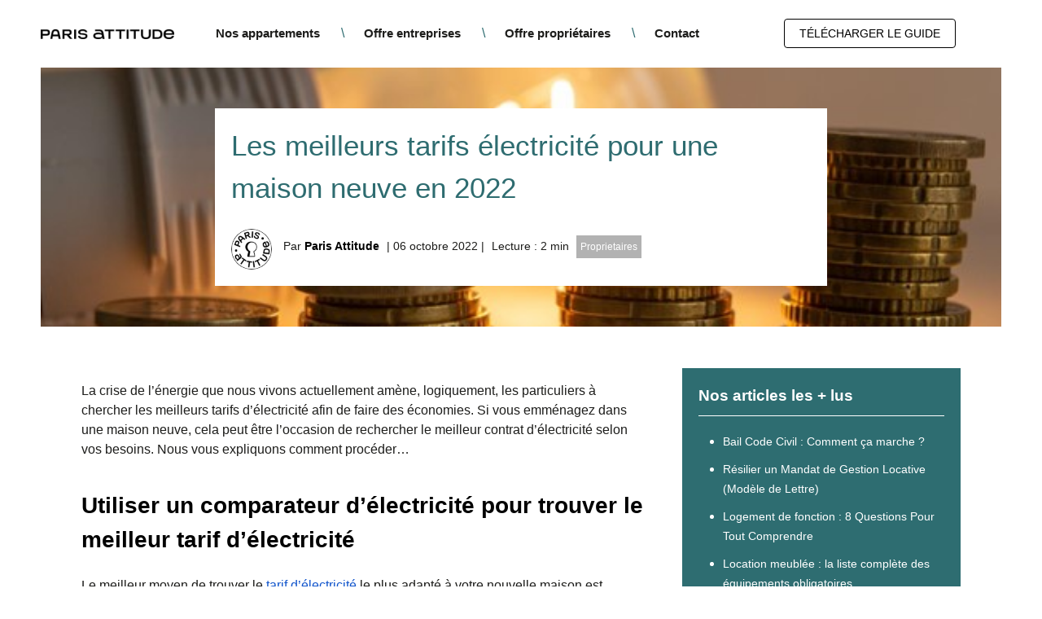

--- FILE ---
content_type: text/html; charset=UTF-8
request_url: https://blog.parisattitude.com/fr/meilleurs-tarifs-electricite-maison-neuve
body_size: 10525
content:
<!doctype html><!--[if lt IE 7]> <html class="no-js lt-ie9 lt-ie8 lt-ie7" lang="fr" > <![endif]--><!--[if IE 7]>    <html class="no-js lt-ie9 lt-ie8" lang="fr" >        <![endif]--><!--[if IE 8]>    <html class="no-js lt-ie9" lang="fr" >               <![endif]--><!--[if gt IE 8]><!--><html class="no-js" lang="fr"><!--<![endif]--><head>
    <meta charset="utf-8">
    <meta http-equiv="X-UA-Compatible" content="IE=edge,chrome=1">
    <meta name="author" content="Paris Attitude">
    <meta name="description" content="Si vous emménagez dans une maison neuve, cela peut être l’occasion de rechercher les meilleurs tarifs d’électricité. Explications.">
    <meta name="generator" content="HubSpot">
    <title>Les meilleurs tarifs électricité pour une maison neuve en 2022</title>
    <link rel="shortcut icon" href="https://blog.parisattitude.com/hubfs/favicon.ico">
    
<meta name="viewport" content="width=device-width, initial-scale=1">

    <script src="/hs/hsstatic/jquery-libs/static-1.1/jquery/jquery-1.7.1.js"></script>
<script>hsjQuery = window['jQuery'];</script>
    <meta property="og:description" content="Si vous emménagez dans une maison neuve, cela peut être l’occasion de rechercher les meilleurs tarifs d’électricité. Explications.">
    <meta property="og:title" content="Les meilleurs tarifs électricité pour une maison neuve en 2022">
    <meta name="twitter:description" content="Si vous emménagez dans une maison neuve, cela peut être l’occasion de rechercher les meilleurs tarifs d’électricité. Explications.">
    <meta name="twitter:title" content="Les meilleurs tarifs électricité pour une maison neuve en 2022">

    

    
    <style>
a.cta_button{-moz-box-sizing:content-box !important;-webkit-box-sizing:content-box !important;box-sizing:content-box !important;vertical-align:middle}.hs-breadcrumb-menu{list-style-type:none;margin:0px 0px 0px 0px;padding:0px 0px 0px 0px}.hs-breadcrumb-menu-item{float:left;padding:10px 0px 10px 10px}.hs-breadcrumb-menu-divider:before{content:'›';padding-left:10px}.hs-featured-image-link{border:0}.hs-featured-image{float:right;margin:0 0 20px 20px;max-width:50%}@media (max-width: 568px){.hs-featured-image{float:none;margin:0;width:100%;max-width:100%}}.hs-screen-reader-text{clip:rect(1px, 1px, 1px, 1px);height:1px;overflow:hidden;position:absolute !important;width:1px}
</style>

<link rel="stylesheet" href="https://blog.parisattitude.com/hubfs/hub_generated/module_assets/1/5722815208/1749044379725/module_BlogPost_HeroBanner.min.css">
<link rel="stylesheet" href="https://blog.parisattitude.com/hubfs/hub_generated/module_assets/1/5722869673/1749041195816/module_BlogPost_PrevNext.min.css">
<link rel="stylesheet" href="https://blog.parisattitude.com/hubfs/hub_generated/module_assets/1/5723189270/1749041091363/module_BlogPost_RelatedPosts.min.css">
<link rel="stylesheet" href="https://blog.parisattitude.com/hubfs/hub_generated/module_assets/1/5722869460/1749043546041/module_BlogPost_Comments.min.css">
<link rel="stylesheet" href="/hs/hsstatic/AsyncSupport/static-1.501/sass/comments_listing_asset.css">
<link rel="stylesheet" href="https://blog.parisattitude.com/hubfs/hub_generated/module_assets/1/5722815892/1749041843658/module_Sidebar_Get_Post_Listing.min.css">
<link rel="stylesheet" href="https://blog.parisattitude.com/hubfs/hub_generated/module_assets/1/5722816002/1749042006864/module_Sidebar_Get_Post_Listing_Cat.min.css">
<link rel="stylesheet" href="https://blog.parisattitude.com/hubfs/hub_generated/module_assets/1/5722870449/1749042201835/module_Sidebar_Social_Media.min.css">
<link rel="stylesheet" href="https://blog.parisattitude.com/hubfs/hub_generated/module_assets/1/5722870646/1749042403023/module_Sidebar_Subscribe_Blog.min.css">
<link rel="stylesheet" href="https://blog.parisattitude.com/hubfs/hub_generated/module_assets/1/5722815617/1749043476919/module_Section_CTA.min.css">
<link rel="stylesheet" href="https://blog.parisattitude.com/hubfs/hub_generated/module_assets/1/5722870555/1742007848894/module_Social_Media.min.css">
    

    
<!--  Added by GoogleAnalytics integration -->
<script>
var _hsp = window._hsp = window._hsp || [];
_hsp.push(['addPrivacyConsentListener', function(consent) { if (consent.allowed || (consent.categories && consent.categories.analytics)) {
  (function(i,s,o,g,r,a,m){i['GoogleAnalyticsObject']=r;i[r]=i[r]||function(){
  (i[r].q=i[r].q||[]).push(arguments)},i[r].l=1*new Date();a=s.createElement(o),
  m=s.getElementsByTagName(o)[0];a.async=1;a.src=g;m.parentNode.insertBefore(a,m)
})(window,document,'script','//www.google-analytics.com/analytics.js','ga');
  ga('create','UA-2318298-2','auto');
  ga('send','pageview');
}}]);
</script>

<!-- /Added by GoogleAnalytics integration -->

<!--  Added by GoogleTagManager integration -->
<script>
var _hsp = window._hsp = window._hsp || [];
window.dataLayer = window.dataLayer || [];
function gtag(){dataLayer.push(arguments);}

var useGoogleConsentModeV2 = true;
var waitForUpdateMillis = 1000;



var hsLoadGtm = function loadGtm() {
    if(window._hsGtmLoadOnce) {
      return;
    }

    if (useGoogleConsentModeV2) {

      gtag('set','developer_id.dZTQ1Zm',true);

      gtag('consent', 'default', {
      'ad_storage': 'denied',
      'analytics_storage': 'denied',
      'ad_user_data': 'denied',
      'ad_personalization': 'denied',
      'wait_for_update': waitForUpdateMillis
      });

      _hsp.push(['useGoogleConsentModeV2'])
    }

    (function(w,d,s,l,i){w[l]=w[l]||[];w[l].push({'gtm.start':
    new Date().getTime(),event:'gtm.js'});var f=d.getElementsByTagName(s)[0],
    j=d.createElement(s),dl=l!='dataLayer'?'&l='+l:'';j.async=true;j.src=
    'https://www.googletagmanager.com/gtm.js?id='+i+dl;f.parentNode.insertBefore(j,f);
    })(window,document,'script','dataLayer','GTM-TGLFHN');

    window._hsGtmLoadOnce = true;
};

_hsp.push(['addPrivacyConsentListener', function(consent){
  if(consent.allowed || (consent.categories && consent.categories.analytics)){
    hsLoadGtm();
  }
}]);

</script>

<!-- /Added by GoogleTagManager integration -->


<link rel="stylesheet" href="https://use.fontawesome.com/releases/v5.0.9/css/all.css">
<meta name="google-site-verification" content="nOfafX-M4WDujm47JzDFHEkGoQrpWHaHalJCeM_tDOI">
<link rel="amphtml" href="https://blog.parisattitude.com/fr/meilleurs-tarifs-electricite-maison-neuve?hs_amp=true">

<meta property="og:image" content="https://blog.parisattitude.com/hubfs/tarifs-%C3%A9lectricit%C3%A9-maison-neuve.jpg">
<meta property="og:image:width" content="602">
<meta property="og:image:height" content="401">
<meta property="og:image:alt" content="tarifs-électricité-maison-neuve">
<meta name="twitter:image" content="https://blog.parisattitude.com/hubfs/tarifs-%C3%A9lectricit%C3%A9-maison-neuve.jpg">
<meta name="twitter:image:alt" content="tarifs-électricité-maison-neuve">

<meta property="og:url" content="https://blog.parisattitude.com/fr/meilleurs-tarifs-electricite-maison-neuve">
<meta name="twitter:card" content="summary_large_image">

<link rel="canonical" href="https://blog.parisattitude.com/fr/meilleurs-tarifs-electricite-maison-neuve">
<link rel="alternate" hreflang="fr" href="https://blog.parisattitude.com/">


<meta property="og:type" content="article">
<link rel="alternate" type="application/rss+xml" href="https://blog.parisattitude.com/fr/rss.xml">
<meta name="twitter:domain" content="blog.parisattitude.com">
<meta name="twitter:site" content="@PARIS_ATTITUDE">
<script src="//platform.linkedin.com/in.js" type="text/javascript">
    lang: fr_FR
</script>

<meta http-equiv="content-language" content="fr">
<link rel="stylesheet" href="//7052064.fs1.hubspotusercontent-na1.net/hubfs/7052064/hub_generated/template_assets/DEFAULT_ASSET/1768318081726/template_layout.min.css">

<link rel="stylesheet" href="https://blog.parisattitude.com/hubfs/hub_generated/template_assets/1/5776507432/1749054511648/template_pa-blog.min.css">
<link rel="stylesheet" href="https://blog.parisattitude.com/hubfs/hub_generated/template_assets/1/5776947169/1749136504200/template_pa-style.min.css">





</head>
<body class="   hs-content-id-87188054318 hs-blog-post hs-blog-id-5710551195" style="">
<!--  Added by GoogleTagManager integration -->
<noscript><iframe src="https://www.googletagmanager.com/ns.html?id=GTM-TGLFHN" height="0" width="0" style="display:none;visibility:hidden"></iframe></noscript>

<!-- /Added by GoogleTagManager integration -->

    <div class="header-container-wrapper">
    <div class="header-container container-fluid">

<div class="row-fluid-wrapper row-depth-1 row-number-1 ">
<div class="row-fluid ">
<div class="span12 widget-span widget-type-global_group header_classic" style="" data-widget-type="global_group" data-x="0" data-w="12">
<div class="" data-global-widget-path="generated_global_groups/5723186412.html"><div class="row-fluid-wrapper row-depth-1 row-number-1 ">
<div class="row-fluid ">
<div class="span2 widget-span widget-type-custom_widget logo-mobile pa-flex-mobile-order-0" style="" data-widget-type="custom_widget" data-x="0" data-w="2">
<div id="hs_cos_wrapper_module_151456958228967" class="hs_cos_wrapper hs_cos_wrapper_widget hs_cos_wrapper_type_module widget-type-logo" style="" data-hs-cos-general-type="widget" data-hs-cos-type="module">
  






















  
  <span id="hs_cos_wrapper_module_151456958228967_hs_logo_widget" class="hs_cos_wrapper hs_cos_wrapper_widget hs_cos_wrapper_type_logo" style="" data-hs-cos-general-type="widget" data-hs-cos-type="logo"><a href="https://blog.parisattitude.com/fr" id="hs-link-module_151456958228967_hs_logo_widget" style="border-width:0px;border:0px;"><img src="https://blog.parisattitude.com/hs-fs/hubfs/ParisAttitude_inline_black_rgb_fond%20png-2.png?width=384&amp;height=30&amp;name=ParisAttitude_inline_black_rgb_fond%20png-2.png" class="hs-image-widget " height="30" style="height: auto;width:384px;border-width:0px;border:0px;" width="384" alt="Paris Attitude" title="Paris Attitude" srcset="https://blog.parisattitude.com/hs-fs/hubfs/ParisAttitude_inline_black_rgb_fond%20png-2.png?width=192&amp;height=15&amp;name=ParisAttitude_inline_black_rgb_fond%20png-2.png 192w, https://blog.parisattitude.com/hs-fs/hubfs/ParisAttitude_inline_black_rgb_fond%20png-2.png?width=384&amp;height=30&amp;name=ParisAttitude_inline_black_rgb_fond%20png-2.png 384w, https://blog.parisattitude.com/hs-fs/hubfs/ParisAttitude_inline_black_rgb_fond%20png-2.png?width=576&amp;height=45&amp;name=ParisAttitude_inline_black_rgb_fond%20png-2.png 576w, https://blog.parisattitude.com/hs-fs/hubfs/ParisAttitude_inline_black_rgb_fond%20png-2.png?width=768&amp;height=60&amp;name=ParisAttitude_inline_black_rgb_fond%20png-2.png 768w, https://blog.parisattitude.com/hs-fs/hubfs/ParisAttitude_inline_black_rgb_fond%20png-2.png?width=960&amp;height=75&amp;name=ParisAttitude_inline_black_rgb_fond%20png-2.png 960w, https://blog.parisattitude.com/hs-fs/hubfs/ParisAttitude_inline_black_rgb_fond%20png-2.png?width=1152&amp;height=90&amp;name=ParisAttitude_inline_black_rgb_fond%20png-2.png 1152w" sizes="(max-width: 384px) 100vw, 384px"></a></span>
</div>

</div><!--end widget-span -->
<div class="span7 widget-span widget-type-custom_widget custom-menu-primary pa-flex-mobile-order-2" style="" data-widget-type="custom_widget" data-x="2" data-w="7">
<div id="hs_cos_wrapper_module_152638172731973" class="hs_cos_wrapper hs_cos_wrapper_widget hs_cos_wrapper_type_module widget-type-menu" style="" data-hs-cos-general-type="widget" data-hs-cos-type="module">
<span id="hs_cos_wrapper_module_152638172731973_" class="hs_cos_wrapper hs_cos_wrapper_widget hs_cos_wrapper_type_menu" style="" data-hs-cos-general-type="widget" data-hs-cos-type="menu"><div id="hs_menu_wrapper_module_152638172731973_" class="hs-menu-wrapper active-branch flyouts hs-menu-flow-horizontal" role="navigation" data-sitemap-name="default" data-menu-id="5779065909" aria-label="Navigation Menu">
 <ul role="menu">
  <li class="hs-menu-item hs-menu-depth-1" role="none"><a href="https://www.parisattitude.com/fr/louer-appartement/location-meublee/index,locations.aspx" role="menuitem" target="_blank" rel="noopener">Nos appartements</a></li>
  <li class="hs-menu-item hs-menu-depth-1" role="none"><a href="https://www.parisattitude.com/fr/locataire/location-appartement-meuble-professionnel-entreprise" role="menuitem" target="_blank" rel="noopener">Offre entreprises</a></li>
  <li class="hs-menu-item hs-menu-depth-1" role="none"><a href="https://www.parisattitude.com/fr/proprietaire/gestion-immobiliere-locative.aspx" role="menuitem" target="_blank" rel="noopener">Offre propriétaires</a></li>
  <li class="hs-menu-item hs-menu-depth-1" role="none"><a href="https://www.parisattitude.com/fr/contact/nous-contacter.aspx" role="menuitem" target="_blank" rel="noopener">Contact</a></li>
 </ul>
</div></span></div>

</div><!--end widget-span -->
<div class="span3 widget-span widget-type-custom_widget pa-flex-mobile-order-1" style="" data-widget-type="custom_widget" data-x="9" data-w="3">
<div id="hs_cos_wrapper_module_152284410109246" class="hs_cos_wrapper hs_cos_wrapper_widget hs_cos_wrapper_type_module widget-type-cta" style="" data-hs-cos-general-type="widget" data-hs-cos-type="module"><span id="hs_cos_wrapper_module_152284410109246_" class="hs_cos_wrapper hs_cos_wrapper_widget hs_cos_wrapper_type_cta" style="" data-hs-cos-general-type="widget" data-hs-cos-type="cta"><!--HubSpot Call-to-Action Code --><span class="hs-cta-wrapper" id="hs-cta-wrapper-b19d1cb3-8b0d-41f5-be11-837d950dfdf0"><span class="hs-cta-node hs-cta-b19d1cb3-8b0d-41f5-be11-837d950dfdf0" id="hs-cta-b19d1cb3-8b0d-41f5-be11-837d950dfdf0"><!--[if lte IE 8]><div id="hs-cta-ie-element"></div><![endif]--><a href="https://cta-redirect.hubspot.com/cta/redirect/4491099/b19d1cb3-8b0d-41f5-be11-837d950dfdf0" target="_blank" rel="noopener"><img class="hs-cta-img" id="hs-cta-img-b19d1cb3-8b0d-41f5-be11-837d950dfdf0" style="border-width:0px;" src="https://no-cache.hubspot.com/cta/default/4491099/b19d1cb3-8b0d-41f5-be11-837d950dfdf0.png" alt="TÉLÉCHARGER LE GUIDE"></a></span><script charset="utf-8" src="/hs/cta/cta/current.js"></script><script type="text/javascript"> hbspt.cta._relativeUrls=true;hbspt.cta.load(4491099, 'b19d1cb3-8b0d-41f5-be11-837d950dfdf0', {"useNewLoader":"true","region":"na1"}); </script></span><!-- end HubSpot Call-to-Action Code --></span></div>

</div><!--end widget-span -->
</div><!--end row-->
</div><!--end row-wrapper -->
</div>
</div><!--end widget-span -->
</div><!--end row-->
</div><!--end row-wrapper -->

    </div><!--end header -->
</div><!--end header wrapper -->

<div class="body-container-wrapper">
    <div class="body-container container-fluid">

<div class="row-fluid-wrapper row-depth-1 row-number-1 ">
<div class="row-fluid ">
<div class="span12 widget-span widget-type-custom_widget " style="" data-widget-type="custom_widget" data-x="0" data-w="12">
<div id="hs_cos_wrapper_module_1522924807968212" class="hs_cos_wrapper hs_cos_wrapper_widget hs_cos_wrapper_type_module" style="" data-hs-cos-general-type="widget" data-hs-cos-type="module"><div class="section post-header blog-post">
  <div class="inner" style="background:url(https://blog.parisattitude.com/hubfs/tarifs-%C3%A9lectricit%C3%A9-maison-neuve.jpg) center center;">
    <div class="content">
      <h1><span id="hs_cos_wrapper_name" class="hs_cos_wrapper hs_cos_wrapper_meta_field hs_cos_wrapper_type_text" style="" data-hs-cos-general-type="meta_field" data-hs-cos-type="text">Les meilleurs tarifs électricité pour une maison neuve en 2022</span></h1>
      <div data-hubspot-form-id="author_data" data-hubspot-name="Blog Author">
        
         <div class="hs-author-avatar"> <img src="https://blog.parisattitude.com/hubfs/blog-setup/Puce.jpg" alt="Paris Attitude"> </div> 
				
        <div class="infos">
          
          <div class="auteur">
            <span class="hs-author-label">Par</span>
            <a class="author-link" href="https://blog.parisattitude.com/fr/author/paris-attitude">
              
              
              
              <span>Paris Attitude</span>
              
                
            </a>
          </div>
          |
          
          <span class="author-date">06 octobre 2022</span>
          |
          
          
          <span class="lecture">Lecture : 2 min</span>
          
          
          <div class="topics">
          
          <a class="topic-link" href="https://blog.parisattitude.com/fr/tag/proprietaires">Proprietaires</a>
          
          </div>
          
        </div>
      </div>
    </div>
	</div>
</div></div>

</div><!--end widget-span -->
</div><!--end row-->
</div><!--end row-wrapper -->

<div class="row-fluid-wrapper row-depth-1 row-number-2 ">
<div class="row-fluid ">
<section class="sectionPad"><div class="inner">
<div class="span12 widget-span widget-type-cell " style="" data-widget-type="cell" data-x="0" data-w="12">

<div class="row-fluid-wrapper row-depth-1 row-number-3 ">
<div class="row-fluid ">
<div class="span8 widget-span widget-type-cell content" style="" data-widget-type="cell" data-x="0" data-w="8">

<div class="row-fluid-wrapper row-depth-1 row-number-4 ">
<div class="row-fluid ">
<div class="span12 widget-span widget-type-custom_widget " style="" data-widget-type="custom_widget" data-x="0" data-w="12">
<div id="hs_cos_wrapper_module_151456960811572" class="hs_cos_wrapper hs_cos_wrapper_widget hs_cos_wrapper_type_module widget-type-blog_content" style="" data-hs-cos-general-type="widget" data-hs-cos-type="module">
    <div class="blog_section">
<div class="blog-post-wrapper cell-wrapper">
<div class="section post-body">
<span id="hs_cos_wrapper_post_body" class="hs_cos_wrapper hs_cos_wrapper_meta_field hs_cos_wrapper_type_rich_text" style="" data-hs-cos-general-type="meta_field" data-hs-cos-type="rich_text"><p><span>La crise de l’énergie que nous vivons actuellement amène, logiquement, les particuliers à chercher les meilleurs tarifs d’électricité afin de faire des économies. Si vous emménagez dans une maison neuve, cela peut être l’occasion de rechercher le meilleur contrat d’électricité selon vos besoins. Nous vous expliquons comment procéder…</span></p>
<!--more-->
<h2><span>Utiliser un comparateur d’électricité pour trouver le meilleur tarif d’électricité</span></h2>
<p><span>Le meilleur moyen de trouver le <a href="https://www.fournisseur-energie.com/prix-kwh/meilleur-tarif-electricite/" rel="noopener" target="_blank"><span style="color: #1155cc;">tarif d’électricité</span></a> le plus adapté à votre nouvelle maison est d’utiliser un comparateur de prix, expliquent les experts de fournisseur-energie.com. Cela va vous faire gagner de l’argent, et beaucoup de temps. </span></p>
<p><span>En effet, il existe, aujourd’hui, une trentaine de fournisseurs qui proposent de nombreuses offres. Donc, tout comparer soi-même est mission impossible.</span></p>
<p><span>Tout d’abord, il faut renseigner certaines informations concernant le logement :</span></p>
<ul>
<li><span> </span><span>l’adresse ;</span></li>
<li><span> </span><span>le type de logement (maison, appartement) ;</span></li>
<li><span> </span><span>la superficie ;</span></li>
<li><span> </span><span>le numéro du compteur, sa puissance et sa tarification (base ou heures pleines/heures creuses) ;</span></li>
<li><span> </span><span>le type d’énergie souhaité : classique (provenant des énergies fossiles) ou verte (issue des énergies renouvelables) ;</span></li>
<li><span> </span><span>le nombre de personnes qui vivent dans la maison ;</span></li>
<li><span> </span><span>l’énergie utilisée pour la cuisson, l’eau et le chauffage (électricité, gaz ou autres) ; </span></li>
<li><span> </span><span>les équipements (lave-vaisselle, lave-linge, machine à laver, climatisation, piscine…)</span></li>
</ul>
<p><span>Ensuite, une fois que vous avez répondu à toutes les questions, vous aurez accès à une liste des offres les plus adaptées à vos besoins.</span></p>
<h2><span>Quelles sont les offres proposées par les fournisseurs d’électricité ?</span></h2>
<p><span>Sur le marché français de l’électricité, les fournisseurs proposent, principalement, trois types d’offres : </span></p>
<ul>
<li><span> </span><span>Les offres au Tarif réglementé de vente (TRV) ;</span></li>
<li><span> </span><span>Les offres de marché à prix indexé ; </span></li>
<li><span> </span><span>Les offres de marché à prix fixe.</span></li>
</ul>
<h3><span>Les offres d’électricité au Tarif réglementé de vente (TRV)</span></h3>
<p><span>Seul EDF propose des offres d’électricité au Tarif réglementé de vente (TRV), c’est le tarif bleu. Le TRV est fixé par l’État et réévalué environ deux fois par an, en fonction de l’évolution des coûts du marché. </span></p>
<h3><span>Les offres de marché à prix indexé</span></h3>
<p><span>Avec les offres de marché à prix indexé, le prix du kWh évolue dans les mêmes proportions que le TRV. Mais, les clients ont droit à une réduction en pourcentage par rapport au TRV. Résultat : le coût du kWh peut évoluer, mais vous paierez toujours moins cher le kWh que le TRV.</span></p>
<h3><span>Les offres de marché à prix fixe</span></h3>
<p><span>Les offres de marché à prix fixe proposent un tarif du kWh bloqué durant toute la durée du contrat (entre un et quatre ans, selon les offres).</span></p>
<p><span>Pour plus d’informations sur les tarifs des fournisseurs d’électricité, vous pouvez consulter cette <a href="https://www.economie.gouv.fr/dgccrf/Consommation/Electricite-gaz-naturel/Prix-tarifs-et-suivi" rel="noopener" target="_blank"><span style="color: #1155cc;">page</span></a>.</span></p>
<h2><span>Quels sont les frais et les délais de mise en service de l’électricité pour une maison neuve ?</span></h2>
<p><span>Maintenant que vous savez quel fournisseur et quelle offre choisir, il va falloir souscrire, en ligne ou par téléphone, afin de mettre en service votre compteur d’électricité.</span></p>
<p><span>Les frais et délais de mise en service de l’électricité pour une maison neuve varient en fonction de votre situation.</span></p>
<p><span>Tout d’abord, il est conseillé d’entamer les démarches d’ouverture du compteur d’électricité quelque deux semaines à l’avance, souligne le site fournisseur-energie.com.</span></p>
<p style="font-size: 16px;">En effet, dans le cas d’une maison neuve, le délai est de 10 jours ouvrés et la mise en service est facturée 51,47€. Cependant, si vous avez besoin d’une mise en service express, sous deux jours ouvrés, le tarif est de 52,90€. Et, pour ceux qui ont besoin de l’électricité le jour même, la mise en service urgente coûte 67,87€.</p>
<p style="font-size: 16px;">&nbsp;</p></span>
</div>
</div>
</div>
</div>

</div><!--end widget-span -->
</div><!--end row-->
</div><!--end row-wrapper -->

<div class="row-fluid-wrapper row-depth-1 row-number-5 ">
<div class="row-fluid ">
<div class="span12 widget-span widget-type-custom_widget " style="" data-widget-type="custom_widget" data-x="0" data-w="12">
<div id="hs_cos_wrapper_module_15228757578481363" class="hs_cos_wrapper hs_cos_wrapper_widget hs_cos_wrapper_type_module" style="" data-hs-cos-general-type="widget" data-hs-cos-type="module"><div class="blog_after_previous"> 
	
  <div class="previous_post">
    <!-- previous --> 
    
    <a href="/fr/investir-dans-limmobilier-locatif-quel-statut-juridique-choisir">
      <span class="title">Investir dans l’immobilier locatif : quel statut juridique choisir ?</span>
      <span class="left_arrow"><i class="fas fa-long-arrow-alt-left"></i>Précédent</span>
    </a>
    
  </div>

  <div class="next_post">
    <!-- Next --> 
    
    <a href="/fr/investissement-locatif-paris/">
      <span class="title">Investissement Locatif à Paris : Tout ce qu’il Faut Savoir</span>
      <span class="right_arrow">Suivant<i class="fas fa-long-arrow-alt-right"></i></span>
    </a>
    
  </div>
  
</div></div>

</div><!--end widget-span -->
</div><!--end row-->
</div><!--end row-wrapper -->

<div class="row-fluid-wrapper row-depth-1 row-number-6 ">
<div class="row-fluid ">
<div class="span12 widget-span widget-type-custom_widget " style="" data-widget-type="custom_widget" data-x="0" data-w="12">
<div id="hs_cos_wrapper_module_15228765373971674" class="hs_cos_wrapper hs_cos_wrapper_widget hs_cos_wrapper_type_module" style="" data-hs-cos-general-type="widget" data-hs-cos-type="module">
<div class="related_posts">
	<h3>Ces articles peuvent vous intéresser</h3>
	<div class="items">
    
        
            
            
                
                    <div class="related_posts-item">
                      <div class="image" style="background-image:url(https://blog.parisattitude.com/hubfs/Imported_Blog_Media/Duree-Bail-Meuble.jpg)"></div>
                      <div class="title"><a href="https://blog.parisattitude.com/fr/propriétaire-assurance-habitation">Propriétaire, soyez rassuré. Avec Paris Attitude, vos locataires sont assurés.</a></div>
                    </div>
                
            
                
                    <div class="related_posts-item">
                      <div class="image" style="background-image:url(https://blog.parisattitude.com/hubfs/defiscaliser-immobilier.png)"></div>
                      <div class="title"><a href="https://blog.parisattitude.com/fr/defiscaliser-immobilier">Défiscaliser en immobilier : 6 dispositifs en 2025</a></div>
                    </div>
                
            
        
    
	</div>
</div>
</div>

</div><!--end widget-span -->
</div><!--end row-->
</div><!--end row-wrapper -->

<div class="row-fluid-wrapper row-depth-1 row-number-7 ">
<div class="row-fluid ">
<div class="span12 widget-span widget-type-custom_widget " style="" data-widget-type="custom_widget" data-x="0" data-w="12">
<div id="hs_cos_wrapper_module_1522909705360283" class="hs_cos_wrapper hs_cos_wrapper_widget hs_cos_wrapper_type_module" style="" data-hs-cos-general-type="widget" data-hs-cos-type="module"><div class="blog_comments">
  <div class="inner">
    <h3>Laisser un commentaire</h3>
    <div class="desc"></div>
    <div class="form">
    	<span id="hs_cos_wrapper_module_1522909705360283_blog_comments" class="hs_cos_wrapper hs_cos_wrapper_widget hs_cos_wrapper_type_blog_comments" style="" data-hs-cos-general-type="widget" data-hs-cos-type="blog_comments">
<div class="section post-footer">
    <div id="comments-listing" class="new-comments"></div>
    
      <div id="hs_form_target_8c71f767-aa98-4d7d-be0c-da4a78d2bea6"></div>
      
      
      
      
    
</div>

</span>
    </div>   
  </div>
</div></div>

</div><!--end widget-span -->
</div><!--end row-->
</div><!--end row-wrapper -->

</div><!--end widget-span -->
<div class="span4 widget-span widget-type-cell sidebar" style="" data-widget-type="cell" data-x="8" data-w="4">

<div class="row-fluid-wrapper row-depth-1 row-number-8 ">
<div class="row-fluid ">
<div class="span12 widget-span widget-type-custom_widget " style="" data-widget-type="custom_widget" data-x="0" data-w="12">
<div id="hs_cos_wrapper_module_1522864744298123" class="hs_cos_wrapper hs_cos_wrapper_widget hs_cos_wrapper_type_module" style="" data-hs-cos-general-type="widget" data-hs-cos-type="module">




<div class="card post">
  <h3>
  	<!-- <i class="fas fa-bolt"></i> -->
    Nos articles les + lus
  </h3>
  <ul>
  
    <li class="post-title"><a href="/fr/bail-code-civil">Bail Code Civil : Comment ça marche ?</a></li>
  
    <li class="post-title"><a href="/fr/lettre-resiliation-mandat-location/">Résilier un Mandat de Gestion Locative (Modèle de Lettre)</a></li>
  
    <li class="post-title"><a href="/fr/logement-fonction">Logement de fonction : 8 Questions Pour Tout Comprendre</a></li>
  
    <li class="post-title"><a href="/fr/location-meublee-liste-des-equipements-obligatoires">Location meublée : la liste complète des équipements obligatoires</a></li>
  
    <li class="post-title"><a href="/fr/location-meublee-fiscalite">Location meublée : tout savoir sur la fiscalité !</a></li>
  
  </ul>
</div></div>

</div><!--end widget-span -->
</div><!--end row-->
</div><!--end row-wrapper -->

<div class="row-fluid-wrapper row-depth-1 row-number-9 ">
<div class="row-fluid ">
<div class="span12 widget-span widget-type-custom_widget " style="" data-widget-type="custom_widget" data-x="0" data-w="12">
<div id="hs_cos_wrapper_module_1529402429538271" class="hs_cos_wrapper hs_cos_wrapper_widget hs_cos_wrapper_type_module widget-type-cta" style="" data-hs-cos-general-type="widget" data-hs-cos-type="module"><span id="hs_cos_wrapper_module_1529402429538271_" class="hs_cos_wrapper hs_cos_wrapper_widget hs_cos_wrapper_type_cta" style="" data-hs-cos-general-type="widget" data-hs-cos-type="cta"><!--HubSpot Call-to-Action Code --><span class="hs-cta-wrapper" id="hs-cta-wrapper-7b076de1-3c72-4ba4-b5b1-aee0ecf2d02d"><span class="hs-cta-node hs-cta-7b076de1-3c72-4ba4-b5b1-aee0ecf2d02d" id="hs-cta-7b076de1-3c72-4ba4-b5b1-aee0ecf2d02d"><!--[if lte IE 8]><div id="hs-cta-ie-element"></div><![endif]--><a href="https://cta-redirect.hubspot.com/cta/redirect/4491099/7b076de1-3c72-4ba4-b5b1-aee0ecf2d02d" target="_blank" rel="noopener"><img class="hs-cta-img" id="hs-cta-img-7b076de1-3c72-4ba4-b5b1-aee0ecf2d02d" style="border-width:0px;" height="385" width="385" src="https://no-cache.hubspot.com/cta/default/4491099/7b076de1-3c72-4ba4-b5b1-aee0ecf2d02d.png" alt="Guide étapes expatriation"></a></span><script charset="utf-8" src="/hs/cta/cta/current.js"></script><script type="text/javascript"> hbspt.cta._relativeUrls=true;hbspt.cta.load(4491099, '7b076de1-3c72-4ba4-b5b1-aee0ecf2d02d', {"useNewLoader":"true","region":"na1"}); </script></span><!-- end HubSpot Call-to-Action Code --></span></div>

</div><!--end widget-span -->
</div><!--end row-->
</div><!--end row-wrapper -->

<div class="row-fluid-wrapper row-depth-1 row-number-10 ">
<div class="row-fluid ">
<div class="span12 widget-span widget-type-custom_widget " style="" data-widget-type="custom_widget" data-x="0" data-w="12">
<div id="hs_cos_wrapper_module_1522868152004155" class="hs_cos_wrapper hs_cos_wrapper_widget hs_cos_wrapper_type_module" style="" data-hs-cos-general-type="widget" data-hs-cos-type="module">

<div class="card cat_listing">
  <h3>
  	<!-- <i class="fas fa-list-ul"></i> -->
    Nos thématiques
  </h3>
  <ul>
    
    <li><a href="https://blog.parisattitude.com/fr/tag/proprietaires">Proprietaires</a></li>
    
    <li><a href="https://blog.parisattitude.com/fr/tag/locataire">Locataire</a></li>
    
    <li><a href="https://blog.parisattitude.com/fr/tag/entreprise">Entreprise</a></li>
    
    <li><a href="https://blog.parisattitude.com/fr/tag/decouvrir-paris">Decouvrir Paris</a></li>
    
    <li><a href="https://blog.parisattitude.com/fr/tag/expatries-paris">Expatries Paris</a></li>
    
    <li><a href="https://blog.parisattitude.com/fr/tag/nos-prestations">Nos prestations</a></li>
    
    <li><a href="https://blog.parisattitude.com/fr/tag/logement-etudiant">Logement etudiant</a></li>
    
	</ul>
</div></div>

</div><!--end widget-span -->
</div><!--end row-->
</div><!--end row-wrapper -->

<div class="row-fluid-wrapper row-depth-1 row-number-11 ">
<div class="row-fluid ">
<div class="span12 widget-span widget-type-custom_widget " style="" data-widget-type="custom_widget" data-x="0" data-w="12">
<div id="hs_cos_wrapper_module_1522872400753489" class="hs_cos_wrapper hs_cos_wrapper_widget hs_cos_wrapper_type_module" style="" data-hs-cos-general-type="widget" data-hs-cos-type="module"><div class="side_social">
  <h3> <!-- <i class="fas fa-share-alt"></i>-->
    Suivez-nous sur les réseaux sociaux</h3>
  <div class="sm">
  	
    <a href="https://www.facebook.com/ParisAttitudeFrance/" class="sm_link"><i class="fab fa-facebook-f"></i></a>
  
    <a href="https://twitter.com/paris_attitude" class="sm_link"><i class="fab fa-twitter"></i></a>
  
    <a href="https://www.linkedin.com/company/paris-attitude" class="sm_link"><i class="fab fa-linkedin-in"></i></a>
  
    <a href="https://www.instagram.com/paris_attitude/" class="sm_link"><i class="fab fa-instagram"></i></a>
  
  </div>
</div></div>

</div><!--end widget-span -->
</div><!--end row-->
</div><!--end row-wrapper -->

<div class="row-fluid-wrapper row-depth-1 row-number-12 ">
<div class="row-fluid ">
<div class="span12 widget-span widget-type-custom_widget " style="" data-widget-type="custom_widget" data-x="0" data-w="12">
<div id="hs_cos_wrapper_module_1523013274879108" class="hs_cos_wrapper hs_cos_wrapper_widget hs_cos_wrapper_type_module" style="" data-hs-cos-general-type="widget" data-hs-cos-type="module"><div class="sidebar_nl" style="background:linear-gradient(-45deg,rgba(115,115,115,0.8) 0%,rgba(0,0,0,0.6) 20%,rgba(0,0,0,0.7) 90%),url(https://cdn2.hubspot.net/hubfs/4391358/people-working-1.jpg) center center no-repeat;">
  <h3>Abonnez-vous à la newsletter</h3>
  <span id="hs_cos_wrapper_module_1523013274879108_" class="hs_cos_wrapper hs_cos_wrapper_widget hs_cos_wrapper_type_form" style="" data-hs-cos-general-type="widget" data-hs-cos-type="form"><h3 id="hs_cos_wrapper_form_287016646_title" class="hs_cos_wrapper form-title" data-hs-cos-general-type="widget_field" data-hs-cos-type="text"></h3>

<div id="hs_form_target_form_287016646"></div>









</span>
</div></div>

</div><!--end widget-span -->
</div><!--end row-->
</div><!--end row-wrapper -->

</div><!--end widget-span -->
</div><!--end row-->
</div><!--end row-wrapper -->

</div><!--end widget-span -->
</div></section></div>
</div><!--end row-->
</div><!--end row-wrapper -->

<div class="row-fluid-wrapper row-depth-1 row-number-13 ">
<div class="row-fluid ">
<div class="span12 widget-span widget-type-custom_widget " style="" data-widget-type="custom_widget" data-x="0" data-w="12">
<div id="hs_cos_wrapper_module_152299741935779" class="hs_cos_wrapper hs_cos_wrapper_widget hs_cos_wrapper_type_module" style="" data-hs-cos-general-type="widget" data-hs-cos-type="module">
<div class="cta_section">
  	<div class="inner">
      <div class="desc">Téléchargez le guide pour réussir votre expatriation !</div>  
      <span id="hs_cos_wrapper_module_152299741935779_" class="hs_cos_wrapper hs_cos_wrapper_widget hs_cos_wrapper_type_cta" style="" data-hs-cos-general-type="widget" data-hs-cos-type="cta"><!--HubSpot Call-to-Action Code --><span class="hs-cta-wrapper" id="hs-cta-wrapper-b19d1cb3-8b0d-41f5-be11-837d950dfdf0"><span class="hs-cta-node hs-cta-b19d1cb3-8b0d-41f5-be11-837d950dfdf0" id="hs-cta-b19d1cb3-8b0d-41f5-be11-837d950dfdf0"><!--[if lte IE 8]><div id="hs-cta-ie-element"></div><![endif]--><a href="https://cta-redirect.hubspot.com/cta/redirect/4491099/b19d1cb3-8b0d-41f5-be11-837d950dfdf0" target="_blank" rel="noopener"><img class="hs-cta-img" id="hs-cta-img-b19d1cb3-8b0d-41f5-be11-837d950dfdf0" style="border-width:0px;" src="https://no-cache.hubspot.com/cta/default/4491099/b19d1cb3-8b0d-41f5-be11-837d950dfdf0.png" alt="TÉLÉCHARGER LE GUIDE"></a></span><script charset="utf-8" src="/hs/cta/cta/current.js"></script><script type="text/javascript"> hbspt.cta._relativeUrls=true;hbspt.cta.load(4491099, 'b19d1cb3-8b0d-41f5-be11-837d950dfdf0', {"useNewLoader":"true","region":"na1"}); </script></span><!-- end HubSpot Call-to-Action Code --></span>
   	</div>
</div>
</div>

</div><!--end widget-span -->
</div><!--end row-->
</div><!--end row-wrapper -->

    </div><!--end body -->
<!--end body wrapper -->

<div class="footer-container-wrapper">
    <div class="footer-container container-fluid">

<div class="row-fluid-wrapper row-depth-1 row-number-1 ">
<div class="row-fluid ">
<div class="span12 widget-span widget-type-global_group " style="" data-widget-type="global_group" data-x="0" data-w="12">
<div class="" data-global-widget-path="generated_global_groups/5722816686.html"><div class="row-fluid-wrapper row-depth-1 row-number-1 ">
<div class="row-fluid ">
<div class="span12 widget-span widget-type-custom_widget " style="" data-widget-type="custom_widget" data-x="0" data-w="12">
<div id="hs_cos_wrapper_module_1527859276872234" class="hs_cos_wrapper hs_cos_wrapper_widget hs_cos_wrapper_type_module widget-type-cta" style="" data-hs-cos-general-type="widget" data-hs-cos-type="module"><span id="hs_cos_wrapper_module_1527859276872234_" class="hs_cos_wrapper hs_cos_wrapper_widget hs_cos_wrapper_type_cta" style="" data-hs-cos-general-type="widget" data-hs-cos-type="cta"><!--HubSpot Call-to-Action Code --><span class="hs-cta-wrapper" id="hs-cta-wrapper-061b4b32-4a30-4a9e-921a-f3f9500d9e97"><span class="hs-cta-node hs-cta-061b4b32-4a30-4a9e-921a-f3f9500d9e97" id="hs-cta-061b4b32-4a30-4a9e-921a-f3f9500d9e97"><!--[if lte IE 8]><div id="hs-cta-ie-element"></div><![endif]--><a href="https://cta-redirect.hubspot.com/cta/redirect/4491099/061b4b32-4a30-4a9e-921a-f3f9500d9e97"><img class="hs-cta-img" id="hs-cta-img-061b4b32-4a30-4a9e-921a-f3f9500d9e97" style="border-width:0px;" height="11" width="18" src="https://no-cache.hubspot.com/cta/default/4491099/061b4b32-4a30-4a9e-921a-f3f9500d9e97.png" alt="New Call-to-action"></a></span><script charset="utf-8" src="/hs/cta/cta/current.js"></script><script type="text/javascript"> hbspt.cta._relativeUrls=true;hbspt.cta.load(4491099, '061b4b32-4a30-4a9e-921a-f3f9500d9e97', {"useNewLoader":"true","region":"na1"}); </script></span><!-- end HubSpot Call-to-Action Code --></span></div>

</div><!--end widget-span -->
</div><!--end row-->
</div><!--end row-wrapper -->

<div class="row-fluid-wrapper row-depth-1 row-number-2 ">
<div class="row-fluid ">
<div class="span12 widget-span widget-type-custom_widget " style="" data-widget-type="custom_widget" data-x="0" data-w="12">
<div id="hs_cos_wrapper_module_1522913682564961" class="hs_cos_wrapper hs_cos_wrapper_widget hs_cos_wrapper_type_module" style="" data-hs-cos-general-type="widget" data-hs-cos-type="module"><div class="pan_social">
  
  <div class="sm">
<!--     <a id="cta_button_4491099_389842d5-5719-46e3-8c60-224b87dfcf56" class="cta_button" href="https://cta-service-cms2.hubspot.com/ctas/v2/public/cs/c/?cta_guid=389842d5-5719-46e3-8c60-224b87dfcf56&amp;placement_guid=061b4b32-4a30-4a9e-921a-f3f9500d9e97&amp;portal_id=4491099&amp;redirect_url=[base64]&amp;hsutk=1eb24fb5d8d941d30cd299f86d8213c0&amp;canon=https%3A%2F%2Fblog.parisattitude.com%2Ftrouver-logement-salaries-paris&amp;click=0e917571-f695-49a6-ad55-7d2d45fd627b&amp;utm_referrer=https%3A%2F%2Fblog.parisattitude.com%2F&amp;pageId=5779471913&amp;__hstc=166412577.1eb24fb5d8d941d30cd299f86d8213c0.1527856016997.1527856016997.1527856016997.1&amp;__hssc=166412577.33.1527856016997&amp;__hsfp=644382993" target="_blank" cta_dest_link="https://blog.parisattitude.com/"><img id="hs-cta-img-061b4b32-4a30-4a9e-921a-f3f9500d9e97" class="hs-cta-img " style="border-width: 0px; " mce_noresize="1" alt="New Call-to-action" height="11" width="18" src="https://blog.parisattitude.com/hubfs/hub_generated/resized/33a8c203-6831-42c4-9f81-498e94a4b607.png"></a> -->
  	
    <a href="https://twitter.com/paris_attitude" target="blank" class="sm_link"><i class="fab fa-twitter"></i></a>
  
    <a href="https://www.linkedin.com/company/paris-attitude" target="blank" class="sm_link"><i class="fab fa-linkedin-in"></i></a>
  
    <a href="https://www.facebook.com/ParisAttitudeFrance/" target="blank" class="sm_link"><i class="fab fa-facebook-f"></i></a>
  
    <a href="https://www.instagram.com/paris_attitude/" target="blank" class="sm_link"><i class="fab fa-instagram"></i></a>
  
  </div>
</div></div>

</div><!--end widget-span -->
</div><!--end row-->
</div><!--end row-wrapper -->

<div class="row-fluid-wrapper row-depth-1 row-number-3 ">
<div class="row-fluid ">
<div class="span12 widget-span widget-type-custom_widget " style="" data-widget-type="custom_widget" data-x="0" data-w="12">
<div id="hs_cos_wrapper_module_152291387638458" class="hs_cos_wrapper hs_cos_wrapper_widget hs_cos_wrapper_type_module widget-type-menu" style="" data-hs-cos-general-type="widget" data-hs-cos-type="module">
<span id="hs_cos_wrapper_module_152291387638458_" class="hs_cos_wrapper hs_cos_wrapper_widget hs_cos_wrapper_type_menu" style="" data-hs-cos-general-type="widget" data-hs-cos-type="menu"><div id="hs_menu_wrapper_module_152291387638458_" class="hs-menu-wrapper active-branch flyouts hs-menu-flow-horizontal" role="navigation" data-sitemap-name="default" data-menu-id="5778759246" aria-label="Navigation Menu">
 <ul role="menu">
  <li class="hs-menu-item hs-menu-depth-1" role="none"><a href="https://www.parisattitude.com/fr/louer-appartement/location-meublee/index,locations.aspx" role="menuitem">Rechercher un appartement</a></li>
  <li class="hs-menu-item hs-menu-depth-1" role="none"><a href="https://www.parisattitude.com/fr/locataire/location-appartement-meuble-professionnel-entreprise" role="menuitem">Offre entreprises</a></li>
  <li class="hs-menu-item hs-menu-depth-1" role="none"><a href="https://www.parisattitude.com/fr/proprietaire/gestion-immobiliere-locative.aspx" role="menuitem">Offre propriétaires</a></li>
  <li class="hs-menu-item hs-menu-depth-1" role="none"><a href="https://www.parisattitude.com/fr/presentation/presentation,de,a-propos,2.aspx" role="menuitem">À propos</a></li>
  <li class="hs-menu-item hs-menu-depth-1" role="none"><a href="https://www.parisattitude.com/fr/presentation/mentionslegales.aspx" role="menuitem" target="_blank" rel="noopener">Mentions légales</a></li>
 </ul>
</div></span></div>

</div><!--end widget-span -->
</div><!--end row-->
</div><!--end row-wrapper -->
</div>
</div><!--end widget-span -->
</div><!--end row-->
</div><!--end row-wrapper -->

    </div><!--end footer -->
</div><!--end footer wrapper -->

    
<!-- HubSpot performance collection script -->
<script defer src="/hs/hsstatic/content-cwv-embed/static-1.1293/embed.js"></script>
<script>
var hsVars = hsVars || {}; hsVars['language'] = 'fr';
</script>

<script src="/hs/hsstatic/cos-i18n/static-1.53/bundles/project.js"></script>
<script src="/hs/hsstatic/keyboard-accessible-menu-flyouts/static-1.17/bundles/project.js"></script>
<script src="/hs/hsstatic/AsyncSupport/static-1.501/js/comment_listing_asset.js"></script>
<script>
  function hsOnReadyPopulateCommentsFeed() {
    var options = {
      commentsUrl: "https://api-na1.hubapi.com/comments/v3/comments/thread/public?portalId=4491099&offset=0&limit=1000&contentId=87188054318&collectionId=5710551195",
      maxThreadDepth: 1,
      showForm: true,
      
      skipAssociateContactReason: 'blogComment',
      disableContactPromotion: true,
      
      target: "hs_form_target_8c71f767-aa98-4d7d-be0c-da4a78d2bea6",
      replyTo: "Répondre à <em>{{user}}</em>",
      replyingTo: "Répondre à {{user}}"
    };
    window.hsPopulateCommentsFeed(options);
  }

  if (document.readyState === "complete" ||
      (document.readyState !== "loading" && !document.documentElement.doScroll)
  ) {
    hsOnReadyPopulateCommentsFeed();
  } else {
    document.addEventListener("DOMContentLoaded", hsOnReadyPopulateCommentsFeed);
  }

</script>


          <!--[if lte IE 8]>
          <script charset="utf-8" src="https://js.hsforms.net/forms/v2-legacy.js"></script>
          <![endif]-->
      
<script data-hs-allowed="true" src="/_hcms/forms/v2.js"></script>

        <script data-hs-allowed="true">
            hbspt.forms.create({
                portalId: '4491099',
                formId: '8c71f767-aa98-4d7d-be0c-da4a78d2bea6',
                pageId: '87188054318',
                region: 'na1',
                pageName: "Les meilleurs tarifs \u00E9lectricit\u00E9 pour une maison neuve en 2022",
                contentType: 'blog-post',
                
                formsBaseUrl: '/_hcms/forms/',
                
                
                
                css: '',
                target: "#hs_form_target_8c71f767-aa98-4d7d-be0c-da4a78d2bea6",
                type: 'BLOG_COMMENT',
                
                submitButtonClass: 'hs-button primary',
                formInstanceId: '2185',
                getExtraMetaDataBeforeSubmit: window.hsPopulateCommentFormGetExtraMetaDataBeforeSubmit
            });

            window.addEventListener('message', function(event) {
              var origin = event.origin; var data = event.data;
              if ((origin != null && (origin === 'null' || document.location.href.toLowerCase().indexOf(origin.toLowerCase()) === 0)) && data !== null && data.type === 'hsFormCallback' && data.id == '8c71f767-aa98-4d7d-be0c-da4a78d2bea6') {
                if (data.eventName === 'onFormReady') {
                  window.hsPopulateCommentFormOnFormReady({
                    successMessage: "Your comment has been received.",
                    target: "#hs_form_target_8c71f767-aa98-4d7d-be0c-da4a78d2bea6"
                  });
                } else if (data.eventName === 'onFormSubmitted') {
                  window.hsPopulateCommentFormOnFormSubmitted();
                }
              }
            });
        </script>
      

    <!--[if lte IE 8]>
    <script charset="utf-8" src="https://js.hsforms.net/forms/v2-legacy.js"></script>
    <![endif]-->


    <script data-hs-allowed="true">
        var options = {
            portalId: '4491099',
            formId: '56f5d9cb-3eac-4a5e-a599-66732d2987af',
            formInstanceId: '352',
            
            pageId: '87188054318',
            
            region: 'na1',
            
            
            
            
            pageName: "Les meilleurs tarifs \u00E9lectricit\u00E9 pour une maison neuve en 2022",
            
            
            
            inlineMessage: "Merci d'avoir envoy\u00E9 le formulaire.",
            
            
            rawInlineMessage: "Merci d'avoir envoy\u00E9 le formulaire.",
            
            
            hsFormKey: "6b7ad68fc80b250977ec4d68a3eebb2a",
            
            
            css: '',
            target: '#hs_form_target_form_287016646',
            
            
            
            
            
            
            
            contentType: "blog-post",
            
            
            
            formsBaseUrl: '/_hcms/forms/',
            
            
            
            formData: {
                cssClass: 'hs-form stacked hs-custom-form'
            }
        };

        options.getExtraMetaDataBeforeSubmit = function() {
            var metadata = {};
            

            if (hbspt.targetedContentMetadata) {
                var count = hbspt.targetedContentMetadata.length;
                var targetedContentData = [];
                for (var i = 0; i < count; i++) {
                    var tc = hbspt.targetedContentMetadata[i];
                     if ( tc.length !== 3) {
                        continue;
                     }
                     targetedContentData.push({
                        definitionId: tc[0],
                        criterionId: tc[1],
                        smartTypeId: tc[2]
                     });
                }
                metadata["targetedContentMetadata"] = JSON.stringify(targetedContentData);
            }

            return metadata;
        };

        hbspt.forms.create(options);
    </script>


<!-- Start of HubSpot Analytics Code -->
<script type="text/javascript">
var _hsq = _hsq || [];
_hsq.push(["setContentType", "blog-post"]);
_hsq.push(["setCanonicalUrl", "https:\/\/blog.parisattitude.com\/fr\/meilleurs-tarifs-electricite-maison-neuve"]);
_hsq.push(["setPageId", "87188054318"]);
_hsq.push(["setContentMetadata", {
    "contentPageId": 87188054318,
    "legacyPageId": "87188054318",
    "contentFolderId": null,
    "contentGroupId": 5710551195,
    "abTestId": null,
    "languageVariantId": 87188054318,
    "languageCode": "fr",
    
    
}]);
</script>

<script type="text/javascript" id="hs-script-loader" async defer src="/hs/scriptloader/4491099.js"></script>
<!-- End of HubSpot Analytics Code -->


<script type="text/javascript">
var hsVars = {
    render_id: "a910f14a-9b4f-480a-84da-ed7f52e7e24a",
    ticks: 1768322034686,
    page_id: 87188054318,
    
    content_group_id: 5710551195,
    portal_id: 4491099,
    app_hs_base_url: "https://app.hubspot.com",
    cp_hs_base_url: "https://cp.hubspot.com",
    language: "fr",
    analytics_page_type: "blog-post",
    scp_content_type: "",
    
    analytics_page_id: "87188054318",
    category_id: 3,
    folder_id: 0,
    is_hubspot_user: false
}
</script>


<script defer src="/hs/hsstatic/HubspotToolsMenu/static-1.432/js/index.js"></script>

<script src="https://blog.parisattitude.com/hubfs/hub_generated/template_assets/1/5723187164/1741934559896/template_CompanyMain.js"></script>

<div id="fb-root"></div>
  <script>(function(d, s, id) {
  var js, fjs = d.getElementsByTagName(s)[0];
  if (d.getElementById(id)) return;
  js = d.createElement(s); js.id = id;
  js.src = "//connect.facebook.net/fr_CA/sdk.js#xfbml=1&version=v3.0";
  fjs.parentNode.insertBefore(js, fjs);
 }(document, 'script', 'facebook-jssdk'));</script> <script>!function(d,s,id){var js,fjs=d.getElementsByTagName(s)[0];if(!d.getElementById(id)){js=d.createElement(s);js.id=id;js.src="https://platform.twitter.com/widgets.js";fjs.parentNode.insertBefore(js,fjs);}}(document,"script","twitter-wjs");</script>
 


    
    <!-- Generated by the HubSpot Template Builder - template version 1.03 -->

</body></html>

--- FILE ---
content_type: text/css
request_url: https://blog.parisattitude.com/hubfs/hub_generated/module_assets/1/5722815208/1749044379725/module_BlogPost_HeroBanner.min.css
body_size: -255
content:
.post-header.blog-post{align-items:center;display:-webkit-box;display:-moz-box;display:-webkit-flex;display:flex;margin:0 50px;min-height:320px}.post-header.blog-post .inner{background-size:cover!important;margin:auto;max-width:1200px;padding:50px;width:100%}.post-header.blog-post .inner .content{background:#fff;margin:auto;padding:20px;width:66%}.post-header.blog-post .inner .content .hs-author-avatar{display:inline-block;vertical-align:middle;width:50px}.post-header.blog-post .inner .content .hs-author-avatar img{border-radius:50%;height:50px;margin-right:20px;width:50px}.post-header.blog-post .inner .content .infos{display:inline-block;font-size:14px;margin-left:10px;vertical-align:middle;width:calc(100% - 70px)}.post-header.blog-post .inner .content .infos .auteur{display:inline;margin-right:5px}.post-header.blog-post .inner .content .infos .auteur .author-link{color:#000;font-weight:600}.post-header.blog-post .inner .content .infos .auteur .author-date{font-size:12px;font-style:italic;margin:0 5px}.post-header.blog-post .inner .content .infos .hubspot-topic_data{display:inline-block;vertical-align:middle}.post-header.blog-post .inner .content .infos .lecture{margin:0 5px}.post-header.blog-post .inner .content .infos .topics{display:inline}.post-header.blog-post .inner .content .infos .topics .topic-link{background:#b2b2b2;color:#fff;display:inline-block;font-size:12px;margin:0 5px 5px 0;padding:5px}@media (max-width:900px){.post-header.blog-post{margin:0}}@media (max-width:769px){.post-header.blog-post{height:auto;min-height:auto;padding:0}.post-header.blog-post .inner{margin:0}.post-header.blog-post .inner .content{width:auto}.post-header.blog-post .inner .content .infos>*{display:block;margin-bottom:10px}.post-header.blog-post .inner .content .infos .lecture{margin:0 0 10px}.post-header.blog-post .inner .content .infos .auteur{display:block;margin-bottom:10px}}

--- FILE ---
content_type: text/css
request_url: https://blog.parisattitude.com/hubfs/hub_generated/module_assets/1/5722869673/1749041195816/module_BlogPost_PrevNext.min.css
body_size: -380
content:
.blog_after_previous{display:-webkit-box;display:-webkit-flex;display:-ms-flexbox;display:flex;justify-content:space-between}.blog_after_previous>div{width:40%}.blog_after_previous>div .title{color:#000;font-size:13px}.blog_after_previous>div.previous_post{text-align:left}.blog_after_previous>div.previous_post .left_arrow{color:#2e6d71;display:block}.blog_after_previous>div.previous_post .left_arrow i{margin-right:10px}.blog_after_previous>div.next_post{text-align:right}.blog_after_previous>div.next_post .right_arrow{color:#2e6d71;display:block}.blog_after_previous>div.next_post .right_arrow i{margin-left:10px}

--- FILE ---
content_type: text/css
request_url: https://blog.parisattitude.com/hubfs/hub_generated/module_assets/1/5723189270/1749041091363/module_BlogPost_RelatedPosts.min.css
body_size: -683
content:
.related_posts{padding:50px 0}.related_posts h3{color:#2e6d71;margin-top:0}.related_posts .items{display:-webkit-box;display:-webkit-flex;display:-ms-flexbox;display:flex;justify-content:space-between}.related_posts .items .related_posts-item{width:48%}.related_posts .items .related_posts-item .title a{color:#000;font-size:16px;font-weight:700}.related_posts .items .related_posts-item .image{background-position:50%;background-size:cover;height:200px;margin-bottom:10px}

--- FILE ---
content_type: text/css
request_url: https://blog.parisattitude.com/hubfs/hub_generated/module_assets/1/5722869460/1749043546041/module_BlogPost_Comments.min.css
body_size: -107
content:
.blog_comments{background:#f5f4ed;color:#1d1d1b;margin-bottom:50px;padding:30px 50px 10px;position:relative}.blog_comments h3{color:#2e6d71;margin-top:0;text-align:center}.blog_comments .desc{margin-bottom:40px;text-align:center}.blog_comments form{border-top:2px solid #eee;margin-top:20px;padding-top:20px}.blog_comments .form form fieldset>div{margin-bottom:20px}.blog_comments .form form ul.hs-error-msgs{font-style:italic;list-style:none;margin:5px 0 10px;padding-left:20px}.blog_comments .form form ul.hs-error-msgs li label{color:red;font-size:11px}.blog_comments .form form .hs_subscribe ul{margin:0}.blog_comments .form form .actions input{background:#2e6d71;border:1px solid #2e6d71;border-radius:4px;bottom:-20px;color:#fff;cursor:pointer;height:40px;left:calc(50% - 100px);position:absolute;text-align:center;text-transform:uppercase;-moz-transition:all .4s ease;-webkit-transition:all .4s ease;-o-transition:all .4s ease;width:200px}.blog_comments .form form .actions input:hover{background:#fff;color:#2e6d71}.comment-from h4{margin:0!important}

--- FILE ---
content_type: text/css
request_url: https://blog.parisattitude.com/hubfs/hub_generated/module_assets/1/5722815892/1749041843658/module_Sidebar_Get_Post_Listing.min.css
body_size: -676
content:
.card{background:#2e6d71;color:#fff;padding:20px}.card h3{border-bottom:1px solid #fff;margin-top:0;padding-bottom:10px}.card h3 i{background:#d437b6;border-radius:50%;color:#fff;font-size:12px;height:20px;line-height:20px;margin-right:5px;text-align:center;vertical-align:middle;width:20px}.card ul{padding-left:30px}.card ul li{margin-bottom:10px}.card ul li a{color:#fff;font-size:14px}.card ul li a:hover{text-decoration:underline}

--- FILE ---
content_type: text/css
request_url: https://blog.parisattitude.com/hubfs/hub_generated/module_assets/1/5722870449/1749042201835/module_Sidebar_Social_Media.min.css
body_size: -660
content:
.side_social{background:#2e6c70;color:#fff;padding:20px}.side_social h3{border-bottom:1px solid #fff;margin-top:0;padding-bottom:10px}.side_social h3 i{background:#d437b6;border-radius:50%;color:#fff;font-size:12px;height:20px;line-height:20px;margin-right:5px;text-align:center;vertical-align:middle;width:20px}.side_social .sm{text-align:center}.side_social .sm a.sm_link{background:#fff;border-radius:50%;color:#311e4b;display:inline-block;height:30px;line-height:30px;margin:0 10px;text-align:center;width:30px}

--- FILE ---
content_type: text/css
request_url: https://blog.parisattitude.com/hubfs/hub_generated/module_assets/1/5722870646/1749042403023/module_Sidebar_Subscribe_Blog.min.css
body_size: -508
content:
.sidebar_nl{background-size:cover!important;color:#fff;padding:20px}.sidebar_nl h3{margin-top:0}.sidebar_nl form{display:-webkit-flex;display:-moz-flex;display:flex;height:80px}.sidebar_nl form .hs_email{width:60%}.sidebar_nl form .hs_email input{background:#fff;border:none;-webkit-border-bottom-left-radius:4px;-webkit-border-top-left-radius:4px;height:40px;-moz-border-radius-topleft:4px;-moz-border-radius-bottomleft:4px;border-bottom-left-radius:4px;border-top-left-radius:4px}.sidebar_nl form .hs_email>label{display:none}.sidebar_nl form .hs_submit{width:40%}.sidebar_nl form .hs_submit .actions{display:-webkit-flex;display:-moz-flex;display:flex;height:40px}.sidebar_nl form .hs_submit .actions input{background:#2e6c70;border:1px solid #2e6c70;-webkit-border-bottom-right-radius:4px;-webkit-border-top-right-radius:4px;color:#fff;cursor:pointer;text-align:center;text-transform:uppercase;-moz-transition:all .4s ease;-webkit-transition:all .4s ease;-o-transition:all .4s ease;width:100%;-moz-border-radius-topright:4px;-moz-border-radius-bottomright:4px;border-bottom-right-radius:4px;border-top-right-radius:4px}.sidebar_nl form .hs_submit .actions input:hover{background:#fff;color:#2e6c70}.sidebar_nl form ul.hs-error-msgs{font-size:10px;padding-left:20px}

--- FILE ---
content_type: text/css
request_url: https://blog.parisattitude.com/hubfs/hub_generated/module_assets/1/5722815617/1749043476919/module_Section_CTA.min.css
body_size: -373
content:
.cta_section{background:#f5f4ed;background-image:url(#);background-position:100% 40px;background-repeat:no-repeat;color:#1d1d1b;padding:40px 20px;text-align:center}.cta_section .inner{margin:auto;max-width:1200px}.cta_section .desc{margin-bottom:20px}

--- FILE ---
content_type: text/css
request_url: https://blog.parisattitude.com/hubfs/hub_generated/module_assets/1/5722870555/1742007848894/module_Social_Media.min.css
body_size: -305
content:
.pan_social{background:#4b545c;color:#fff;padding:20px}.pan_social h3{margin-top:0;padding-bottom:10px;border-bottom:solid 1px #FFF}.pan_social .sm{text-align:center}.pan_social .sm a.sm_link{display:inline-block;background:#FFF;width:30px;height:30px;line-height:30px;margin:0 10px;text-align:center;border-radius:50%;color:#4b545c}